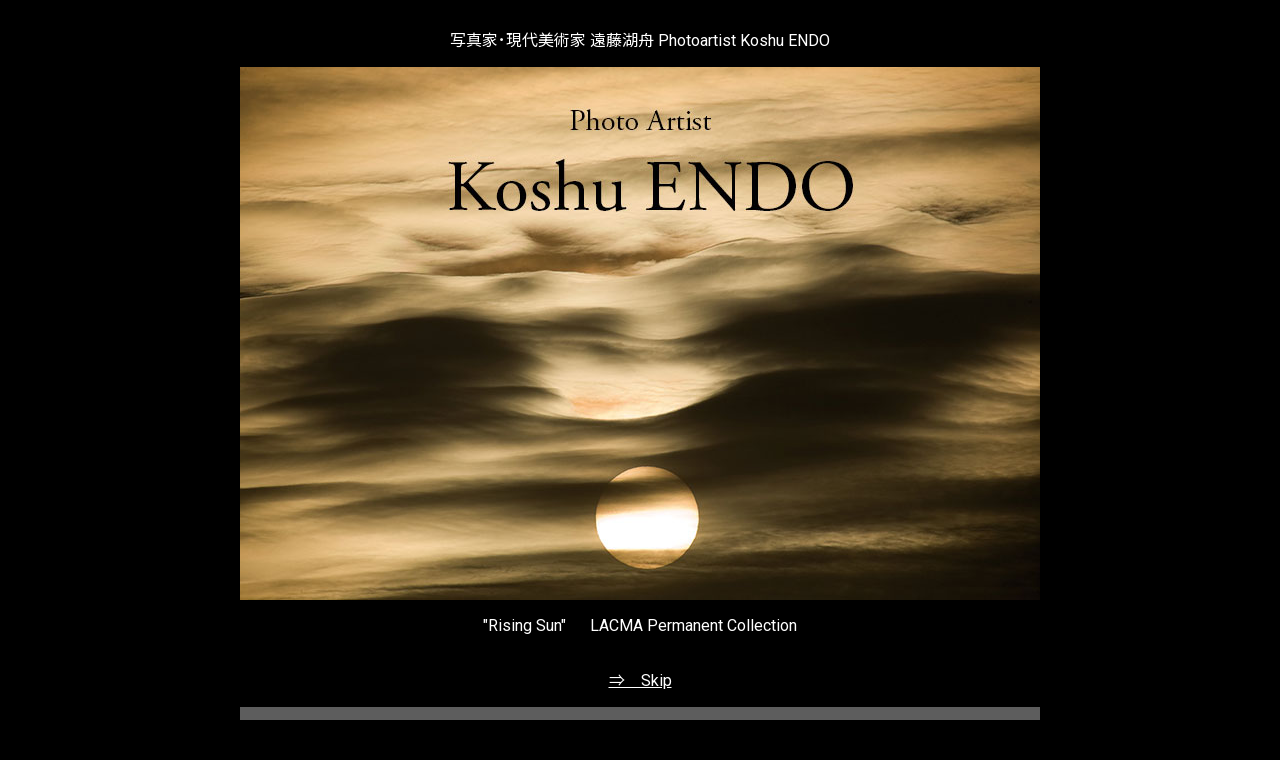

--- FILE ---
content_type: text/html
request_url: http://geo-japan.com/koshuendo/
body_size: 3489
content:
<!DOCTYPE html PUBLIC "-//W3C//DTD XHTML 1.0 Transitional//EN" "http://www.w3.org/TR/xhtml1/DTD/xhtml1-transitional.dtd">
<html xmlns="http://www.w3.org/1999/xhtml">
<head>
<meta http-equiv="Content-Type" content="text/html; charset=utf-8" /><br />
<meta name="keywords" content="遠藤湖舟, Koshu ENDO, 高島屋, 龍村, 写真, 写真家, 展覧会">
<meta name="description" content="写真家･現代美術家：遠藤湖舟 Koshu ENDO Official Site">
<link href="https://fonts.googleapis.com/css?family=Noto+Sans+JP|Roboto&display=swap" rel="stylesheet">
	<style type="text/css">
	a:link { color: #FFF; }
    a:visited { color: #FFF; }
    a:hover { color: #ff0000; }
    a:active { color: #ff8000; }
body {
	background-color: #000;
	text-align: center;
	font-family: 'Roboto','Noto Sans JP', "游ゴシック体", "Yu Gothic", "Hiragino Kaku Gothic Pro", "Meiryo", sans-serif;
	color: #FFF;
}
</style>
</head>

<body oncontextmenu="return false;">
<table align=center width="799" border="0" cellspacing="0" cellpadding="0">
写真家･現代美術家  遠藤湖舟
Photoartist Koshu ENDO
      <td width="799" height="537"><p><a href="index2.html"><img src="image/0812099121_The-Rising-Sun_800.jpg" width="800" height="533" alt=""　target="_blank"></a></p>
      <p>&quot;Rising Sun&quot; 　 LACMA Permanent Collection</p></td>
  <tr bgcolor="#767676">
    <td height="18" bgcolor="#000000"><p><a href="index2.html">⇒　Skip</a></p></td>
  </tr>
    <tr bgcolor="#5d5d5d">
    <td height="18" align="center">&nbsp;</td>
  </tr>
  <tr bgcolor="#767676">
      <td height="657" bgcolor="#000000"><p>■ 2025 Koshu Endo Solo Exhibition　　- Resting Light, Released Time -<br />
        Apr.30 → May.6
            <br />
            <br />
            Matter holds<br data-start="217" data-end="220" />
the hush of eternal time.<br data-start="245" data-end="248" />
Look—truly look—<br data-start="264" data-end="267" />
and time unwinds.<br data-start="284" data-end="287" />
What was hidden,<br data-start="303" data-end="306" />
reveals itself as beauty.<br />
      </p>
      <p><img src="exhibition/2025/遠藤湖舟2025ポスターB3_800.jpg" width="800" height="565" alt=""/><br />
      &quot;Mineral Rose&quot; 90x90cm　UV inkjet printing on UV filtering plexiglass</p></td>
  </tr>
  <tr bgcolor="#767676">
      <td height="34" bgcolor="#000000"> 　　　 </td>
  </tr>
  <tr bgcolor="#767676">
      <td height="606" bgcolor="#000000"><p>■ <span spellcheck="false">紫金山アトラス彗星</span><br />
          <span spellcheck="false">Comet　</span><span spellcheck="false">Tsuchinshan-ATLAS　</span><span spellcheck="false">C/2023A3</span><br />
      <span spellcheck="false">Oct 2　</span><span spellcheck="false">Japan</span></p>
      <p><img src="image/KoshuEndo_202410026772_800.jpg" width="800" height="533" alt=""/></p></td>
  </tr>
  <tr bgcolor="#767676">
    <td height="30" bgcolor="#000000">　</td>
  </tr>
</table>
<table align=center width="799" border="0" cellspacing="0" cellpadding="0">
  <tr bgcolor="#767676">
    <td height="30" bgcolor="#000000"><span spellcheck="false">Comet　</span><span spellcheck="false">Tsuchinshan-ATLAS　</span><span spellcheck="false">C/2023A3</span><br />
    <span spellcheck="false">Oct 20　</span><span spellcheck="false">Japan</span></td>
  </tr>
  <tr>
    <td><img src="image/KoshuENDO_20241020846678_800.jpg" width="800" height="1200" alt=""/></td>
  </tr>
</table>
</body>
</html>
